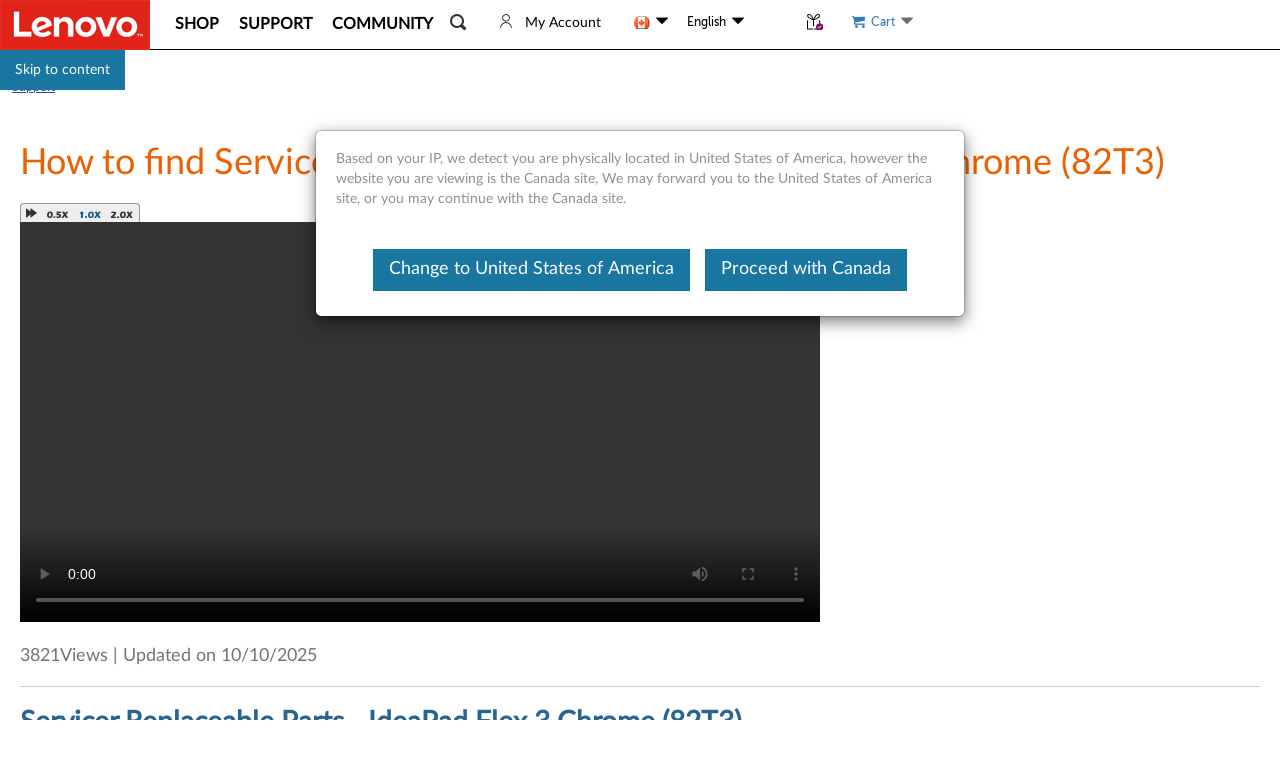

--- FILE ---
content_type: application/x-javascript
request_url: https://assets.adobedtm.com/498114d772a9/6d11747b73d1/b9eaf93ba587/RC1d77ee02bd51445ca737988b253f6903-source.min.js
body_size: -33
content:
// For license information, see `https://assets.adobedtm.com/498114d772a9/6d11747b73d1/b9eaf93ba587/RC1d77ee02bd51445ca737988b253f6903-source.js`.
_satellite.__registerScript('https://assets.adobedtm.com/498114d772a9/6d11747b73d1/b9eaf93ba587/RC1d77ee02bd51445ca737988b253f6903-source.min.js', "s.events=\"\";");

--- FILE ---
content_type: application/x-javascript;charset=utf-8
request_url: https://s.lenovo.com/id?d_visid_ver=5.2.0&d_fieldgroup=A&mcorgid=F6171253512D2B8C0A490D45%40AdobeOrg&mid=90273722926425567129131236040759918311&ts=1768646794286
body_size: -43
content:
{"mid":"90273722926425567129131236040759918311"}

--- FILE ---
content_type: text/javascript;charset=utf-8
request_url: https://support.lenovo.com/ca/en/api/v4/contents/cdn/nvid500361_1760101691000.js
body_size: 178
content:
window.cdnData = window.cdnData ||{};Object.assign(window.cdnData,{"body":"<h3><a href=\"https://support.lenovo.com/us/en/solutions/HT513521\">Servicer Replaceable Parts - IdeaPad Flex 3 Chrome (82T3)</a></h3>\n\n<p>This video shows how to find replacement and removal videos for IdeaPad Flex 3 Chrome (82T3).</p>\n<div id=\"divauto-tranmt\" data-mt=\"0\"  style=\"display:none; \"></div>","updated":"1760101691000"})